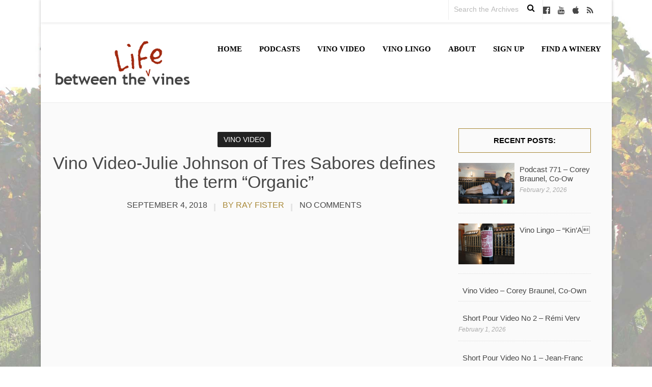

--- FILE ---
content_type: text/html; charset=UTF-8
request_url: https://lifebetweenthevines.com/vino-video-julie-johnson-of-tres-sabores-defines-the-term-organic/
body_size: 10444
content:
<!DOCTYPE html><html lang="en-US" class="no-js" ><!-- start --><head>	<meta charset="UTF-8" />	<meta name="viewport" content="width=device-width, initial-scale=1, maximum-scale=1" />    <meta name="format-detection" content="telephone=no">	<!-- set faviocn-->			<meta http-equiv="Content-Type" content="text/html; charset=UTF-8" />	<link rel="icon" type="image/png" href="http://opus.premiumcoding.com/wp-content/uploads/2014/04/opus-favicon.png">	<link rel="alternate" type="application/atom+xml" title="Life Between the Vines Atom Feed" href="https://lifebetweenthevines.com/feed/atom/" />			<title>Vino Video-Julie Johnson of Tres Sabores defines the term &#8220;Organic&#8221; &#8211; Life Between the Vines</title>
<meta name='robots' content='max-image-preview:large' />
	<style>img:is([sizes="auto" i], [sizes^="auto," i]) { contain-intrinsic-size: 3000px 1500px }</style>
	<link rel='dns-prefetch' href='//fonts.googleapis.com' />
<script type="text/javascript">
/* <![CDATA[ */
window._wpemojiSettings = {"baseUrl":"https:\/\/s.w.org\/images\/core\/emoji\/16.0.1\/72x72\/","ext":".png","svgUrl":"https:\/\/s.w.org\/images\/core\/emoji\/16.0.1\/svg\/","svgExt":".svg","source":{"concatemoji":"https:\/\/lifebetweenthevines.com\/wp-includes\/js\/wp-emoji-release.min.js?ver=1ed11416f3bcd569c6c571a35403e194"}};
/*! This file is auto-generated */
!function(s,n){var o,i,e;function c(e){try{var t={supportTests:e,timestamp:(new Date).valueOf()};sessionStorage.setItem(o,JSON.stringify(t))}catch(e){}}function p(e,t,n){e.clearRect(0,0,e.canvas.width,e.canvas.height),e.fillText(t,0,0);var t=new Uint32Array(e.getImageData(0,0,e.canvas.width,e.canvas.height).data),a=(e.clearRect(0,0,e.canvas.width,e.canvas.height),e.fillText(n,0,0),new Uint32Array(e.getImageData(0,0,e.canvas.width,e.canvas.height).data));return t.every(function(e,t){return e===a[t]})}function u(e,t){e.clearRect(0,0,e.canvas.width,e.canvas.height),e.fillText(t,0,0);for(var n=e.getImageData(16,16,1,1),a=0;a<n.data.length;a++)if(0!==n.data[a])return!1;return!0}function f(e,t,n,a){switch(t){case"flag":return n(e,"\ud83c\udff3\ufe0f\u200d\u26a7\ufe0f","\ud83c\udff3\ufe0f\u200b\u26a7\ufe0f")?!1:!n(e,"\ud83c\udde8\ud83c\uddf6","\ud83c\udde8\u200b\ud83c\uddf6")&&!n(e,"\ud83c\udff4\udb40\udc67\udb40\udc62\udb40\udc65\udb40\udc6e\udb40\udc67\udb40\udc7f","\ud83c\udff4\u200b\udb40\udc67\u200b\udb40\udc62\u200b\udb40\udc65\u200b\udb40\udc6e\u200b\udb40\udc67\u200b\udb40\udc7f");case"emoji":return!a(e,"\ud83e\udedf")}return!1}function g(e,t,n,a){var r="undefined"!=typeof WorkerGlobalScope&&self instanceof WorkerGlobalScope?new OffscreenCanvas(300,150):s.createElement("canvas"),o=r.getContext("2d",{willReadFrequently:!0}),i=(o.textBaseline="top",o.font="600 32px Arial",{});return e.forEach(function(e){i[e]=t(o,e,n,a)}),i}function t(e){var t=s.createElement("script");t.src=e,t.defer=!0,s.head.appendChild(t)}"undefined"!=typeof Promise&&(o="wpEmojiSettingsSupports",i=["flag","emoji"],n.supports={everything:!0,everythingExceptFlag:!0},e=new Promise(function(e){s.addEventListener("DOMContentLoaded",e,{once:!0})}),new Promise(function(t){var n=function(){try{var e=JSON.parse(sessionStorage.getItem(o));if("object"==typeof e&&"number"==typeof e.timestamp&&(new Date).valueOf()<e.timestamp+604800&&"object"==typeof e.supportTests)return e.supportTests}catch(e){}return null}();if(!n){if("undefined"!=typeof Worker&&"undefined"!=typeof OffscreenCanvas&&"undefined"!=typeof URL&&URL.createObjectURL&&"undefined"!=typeof Blob)try{var e="postMessage("+g.toString()+"("+[JSON.stringify(i),f.toString(),p.toString(),u.toString()].join(",")+"));",a=new Blob([e],{type:"text/javascript"}),r=new Worker(URL.createObjectURL(a),{name:"wpTestEmojiSupports"});return void(r.onmessage=function(e){c(n=e.data),r.terminate(),t(n)})}catch(e){}c(n=g(i,f,p,u))}t(n)}).then(function(e){for(var t in e)n.supports[t]=e[t],n.supports.everything=n.supports.everything&&n.supports[t],"flag"!==t&&(n.supports.everythingExceptFlag=n.supports.everythingExceptFlag&&n.supports[t]);n.supports.everythingExceptFlag=n.supports.everythingExceptFlag&&!n.supports.flag,n.DOMReady=!1,n.readyCallback=function(){n.DOMReady=!0}}).then(function(){return e}).then(function(){var e;n.supports.everything||(n.readyCallback(),(e=n.source||{}).concatemoji?t(e.concatemoji):e.wpemoji&&e.twemoji&&(t(e.twemoji),t(e.wpemoji)))}))}((window,document),window._wpemojiSettings);
/* ]]> */
</script>
<style id='wp-emoji-styles-inline-css' type='text/css'>

	img.wp-smiley, img.emoji {
		display: inline !important;
		border: none !important;
		box-shadow: none !important;
		height: 1em !important;
		width: 1em !important;
		margin: 0 0.07em !important;
		vertical-align: -0.1em !important;
		background: none !important;
		padding: 0 !important;
	}
</style>
<link rel='stylesheet' id='wp-block-library-css' href='https://lifebetweenthevines.com/wp-includes/css/dist/block-library/style.min.css?ver=1ed11416f3bcd569c6c571a35403e194' type='text/css' media='all' />
<style id='classic-theme-styles-inline-css' type='text/css'>
/*! This file is auto-generated */
.wp-block-button__link{color:#fff;background-color:#32373c;border-radius:9999px;box-shadow:none;text-decoration:none;padding:calc(.667em + 2px) calc(1.333em + 2px);font-size:1.125em}.wp-block-file__button{background:#32373c;color:#fff;text-decoration:none}
</style>
<style id='powerpress-player-block-style-inline-css' type='text/css'>


</style>
<style id='global-styles-inline-css' type='text/css'>
:root{--wp--preset--aspect-ratio--square: 1;--wp--preset--aspect-ratio--4-3: 4/3;--wp--preset--aspect-ratio--3-4: 3/4;--wp--preset--aspect-ratio--3-2: 3/2;--wp--preset--aspect-ratio--2-3: 2/3;--wp--preset--aspect-ratio--16-9: 16/9;--wp--preset--aspect-ratio--9-16: 9/16;--wp--preset--color--black: #000000;--wp--preset--color--cyan-bluish-gray: #abb8c3;--wp--preset--color--white: #ffffff;--wp--preset--color--pale-pink: #f78da7;--wp--preset--color--vivid-red: #cf2e2e;--wp--preset--color--luminous-vivid-orange: #ff6900;--wp--preset--color--luminous-vivid-amber: #fcb900;--wp--preset--color--light-green-cyan: #7bdcb5;--wp--preset--color--vivid-green-cyan: #00d084;--wp--preset--color--pale-cyan-blue: #8ed1fc;--wp--preset--color--vivid-cyan-blue: #0693e3;--wp--preset--color--vivid-purple: #9b51e0;--wp--preset--gradient--vivid-cyan-blue-to-vivid-purple: linear-gradient(135deg,rgba(6,147,227,1) 0%,rgb(155,81,224) 100%);--wp--preset--gradient--light-green-cyan-to-vivid-green-cyan: linear-gradient(135deg,rgb(122,220,180) 0%,rgb(0,208,130) 100%);--wp--preset--gradient--luminous-vivid-amber-to-luminous-vivid-orange: linear-gradient(135deg,rgba(252,185,0,1) 0%,rgba(255,105,0,1) 100%);--wp--preset--gradient--luminous-vivid-orange-to-vivid-red: linear-gradient(135deg,rgba(255,105,0,1) 0%,rgb(207,46,46) 100%);--wp--preset--gradient--very-light-gray-to-cyan-bluish-gray: linear-gradient(135deg,rgb(238,238,238) 0%,rgb(169,184,195) 100%);--wp--preset--gradient--cool-to-warm-spectrum: linear-gradient(135deg,rgb(74,234,220) 0%,rgb(151,120,209) 20%,rgb(207,42,186) 40%,rgb(238,44,130) 60%,rgb(251,105,98) 80%,rgb(254,248,76) 100%);--wp--preset--gradient--blush-light-purple: linear-gradient(135deg,rgb(255,206,236) 0%,rgb(152,150,240) 100%);--wp--preset--gradient--blush-bordeaux: linear-gradient(135deg,rgb(254,205,165) 0%,rgb(254,45,45) 50%,rgb(107,0,62) 100%);--wp--preset--gradient--luminous-dusk: linear-gradient(135deg,rgb(255,203,112) 0%,rgb(199,81,192) 50%,rgb(65,88,208) 100%);--wp--preset--gradient--pale-ocean: linear-gradient(135deg,rgb(255,245,203) 0%,rgb(182,227,212) 50%,rgb(51,167,181) 100%);--wp--preset--gradient--electric-grass: linear-gradient(135deg,rgb(202,248,128) 0%,rgb(113,206,126) 100%);--wp--preset--gradient--midnight: linear-gradient(135deg,rgb(2,3,129) 0%,rgb(40,116,252) 100%);--wp--preset--font-size--small: 13px;--wp--preset--font-size--medium: 20px;--wp--preset--font-size--large: 36px;--wp--preset--font-size--x-large: 42px;--wp--preset--spacing--20: 0.44rem;--wp--preset--spacing--30: 0.67rem;--wp--preset--spacing--40: 1rem;--wp--preset--spacing--50: 1.5rem;--wp--preset--spacing--60: 2.25rem;--wp--preset--spacing--70: 3.38rem;--wp--preset--spacing--80: 5.06rem;--wp--preset--shadow--natural: 6px 6px 9px rgba(0, 0, 0, 0.2);--wp--preset--shadow--deep: 12px 12px 50px rgba(0, 0, 0, 0.4);--wp--preset--shadow--sharp: 6px 6px 0px rgba(0, 0, 0, 0.2);--wp--preset--shadow--outlined: 6px 6px 0px -3px rgba(255, 255, 255, 1), 6px 6px rgba(0, 0, 0, 1);--wp--preset--shadow--crisp: 6px 6px 0px rgba(0, 0, 0, 1);}:where(.is-layout-flex){gap: 0.5em;}:where(.is-layout-grid){gap: 0.5em;}body .is-layout-flex{display: flex;}.is-layout-flex{flex-wrap: wrap;align-items: center;}.is-layout-flex > :is(*, div){margin: 0;}body .is-layout-grid{display: grid;}.is-layout-grid > :is(*, div){margin: 0;}:where(.wp-block-columns.is-layout-flex){gap: 2em;}:where(.wp-block-columns.is-layout-grid){gap: 2em;}:where(.wp-block-post-template.is-layout-flex){gap: 1.25em;}:where(.wp-block-post-template.is-layout-grid){gap: 1.25em;}.has-black-color{color: var(--wp--preset--color--black) !important;}.has-cyan-bluish-gray-color{color: var(--wp--preset--color--cyan-bluish-gray) !important;}.has-white-color{color: var(--wp--preset--color--white) !important;}.has-pale-pink-color{color: var(--wp--preset--color--pale-pink) !important;}.has-vivid-red-color{color: var(--wp--preset--color--vivid-red) !important;}.has-luminous-vivid-orange-color{color: var(--wp--preset--color--luminous-vivid-orange) !important;}.has-luminous-vivid-amber-color{color: var(--wp--preset--color--luminous-vivid-amber) !important;}.has-light-green-cyan-color{color: var(--wp--preset--color--light-green-cyan) !important;}.has-vivid-green-cyan-color{color: var(--wp--preset--color--vivid-green-cyan) !important;}.has-pale-cyan-blue-color{color: var(--wp--preset--color--pale-cyan-blue) !important;}.has-vivid-cyan-blue-color{color: var(--wp--preset--color--vivid-cyan-blue) !important;}.has-vivid-purple-color{color: var(--wp--preset--color--vivid-purple) !important;}.has-black-background-color{background-color: var(--wp--preset--color--black) !important;}.has-cyan-bluish-gray-background-color{background-color: var(--wp--preset--color--cyan-bluish-gray) !important;}.has-white-background-color{background-color: var(--wp--preset--color--white) !important;}.has-pale-pink-background-color{background-color: var(--wp--preset--color--pale-pink) !important;}.has-vivid-red-background-color{background-color: var(--wp--preset--color--vivid-red) !important;}.has-luminous-vivid-orange-background-color{background-color: var(--wp--preset--color--luminous-vivid-orange) !important;}.has-luminous-vivid-amber-background-color{background-color: var(--wp--preset--color--luminous-vivid-amber) !important;}.has-light-green-cyan-background-color{background-color: var(--wp--preset--color--light-green-cyan) !important;}.has-vivid-green-cyan-background-color{background-color: var(--wp--preset--color--vivid-green-cyan) !important;}.has-pale-cyan-blue-background-color{background-color: var(--wp--preset--color--pale-cyan-blue) !important;}.has-vivid-cyan-blue-background-color{background-color: var(--wp--preset--color--vivid-cyan-blue) !important;}.has-vivid-purple-background-color{background-color: var(--wp--preset--color--vivid-purple) !important;}.has-black-border-color{border-color: var(--wp--preset--color--black) !important;}.has-cyan-bluish-gray-border-color{border-color: var(--wp--preset--color--cyan-bluish-gray) !important;}.has-white-border-color{border-color: var(--wp--preset--color--white) !important;}.has-pale-pink-border-color{border-color: var(--wp--preset--color--pale-pink) !important;}.has-vivid-red-border-color{border-color: var(--wp--preset--color--vivid-red) !important;}.has-luminous-vivid-orange-border-color{border-color: var(--wp--preset--color--luminous-vivid-orange) !important;}.has-luminous-vivid-amber-border-color{border-color: var(--wp--preset--color--luminous-vivid-amber) !important;}.has-light-green-cyan-border-color{border-color: var(--wp--preset--color--light-green-cyan) !important;}.has-vivid-green-cyan-border-color{border-color: var(--wp--preset--color--vivid-green-cyan) !important;}.has-pale-cyan-blue-border-color{border-color: var(--wp--preset--color--pale-cyan-blue) !important;}.has-vivid-cyan-blue-border-color{border-color: var(--wp--preset--color--vivid-cyan-blue) !important;}.has-vivid-purple-border-color{border-color: var(--wp--preset--color--vivid-purple) !important;}.has-vivid-cyan-blue-to-vivid-purple-gradient-background{background: var(--wp--preset--gradient--vivid-cyan-blue-to-vivid-purple) !important;}.has-light-green-cyan-to-vivid-green-cyan-gradient-background{background: var(--wp--preset--gradient--light-green-cyan-to-vivid-green-cyan) !important;}.has-luminous-vivid-amber-to-luminous-vivid-orange-gradient-background{background: var(--wp--preset--gradient--luminous-vivid-amber-to-luminous-vivid-orange) !important;}.has-luminous-vivid-orange-to-vivid-red-gradient-background{background: var(--wp--preset--gradient--luminous-vivid-orange-to-vivid-red) !important;}.has-very-light-gray-to-cyan-bluish-gray-gradient-background{background: var(--wp--preset--gradient--very-light-gray-to-cyan-bluish-gray) !important;}.has-cool-to-warm-spectrum-gradient-background{background: var(--wp--preset--gradient--cool-to-warm-spectrum) !important;}.has-blush-light-purple-gradient-background{background: var(--wp--preset--gradient--blush-light-purple) !important;}.has-blush-bordeaux-gradient-background{background: var(--wp--preset--gradient--blush-bordeaux) !important;}.has-luminous-dusk-gradient-background{background: var(--wp--preset--gradient--luminous-dusk) !important;}.has-pale-ocean-gradient-background{background: var(--wp--preset--gradient--pale-ocean) !important;}.has-electric-grass-gradient-background{background: var(--wp--preset--gradient--electric-grass) !important;}.has-midnight-gradient-background{background: var(--wp--preset--gradient--midnight) !important;}.has-small-font-size{font-size: var(--wp--preset--font-size--small) !important;}.has-medium-font-size{font-size: var(--wp--preset--font-size--medium) !important;}.has-large-font-size{font-size: var(--wp--preset--font-size--large) !important;}.has-x-large-font-size{font-size: var(--wp--preset--font-size--x-large) !important;}
:where(.wp-block-post-template.is-layout-flex){gap: 1.25em;}:where(.wp-block-post-template.is-layout-grid){gap: 1.25em;}
:where(.wp-block-columns.is-layout-flex){gap: 2em;}:where(.wp-block-columns.is-layout-grid){gap: 2em;}
:root :where(.wp-block-pullquote){font-size: 1.5em;line-height: 1.6;}
</style>
<link rel='stylesheet' id='main-css' href='https://lifebetweenthevines.com/wp-content/themes/vixen%202/style.css?ver=1ed11416f3bcd569c6c571a35403e194' type='text/css' media='all' />
<link rel='stylesheet' id='prettyp-css' href='https://lifebetweenthevines.com/wp-content/themes/vixen%202/css/prettyPhoto.css?ver=1ed11416f3bcd569c6c571a35403e194' type='text/css' media='all' />
<link rel='stylesheet' id='googleFontbody-css' href='http://fonts.googleapis.com/css?family=Raleway:400,600,700' type='text/css' media='all' />
<link rel='stylesheet' id='googleFontHeading-css' href='http://fonts.googleapis.com/css?family=Raleway:400,600,700' type='text/css' media='all' />
<link rel='stylesheet' id='googleFontQuote-css' href='http://fonts.googleapis.com/css?family=' type='text/css' media='all' />
<link rel='stylesheet' id='font-awesome_pms-css' href='https://lifebetweenthevines.com/wp-content/themes/vixen%202/css/font-awesome.css' type='text/css' media='all' />
<link rel='stylesheet' id='options-css' href='https://lifebetweenthevines.com/wp-content/themes/vixen%202/css/options.css?ver=1ed11416f3bcd569c6c571a35403e194' type='text/css' media='all' />
<link rel='stylesheet' id='wp-pagenavi-css' href='https://lifebetweenthevines.com/wp-content/plugins/wp-pagenavi/pagenavi-css.css?ver=2.70' type='text/css' media='all' />
<script type="text/javascript" src="https://lifebetweenthevines.com/wp-includes/js/jquery/jquery.min.js?ver=3.7.1" id="jquery-core-js"></script>
<script type="text/javascript" src="https://lifebetweenthevines.com/wp-includes/js/jquery/jquery-migrate.min.js?ver=3.4.1" id="jquery-migrate-js"></script>
<link rel="https://api.w.org/" href="https://lifebetweenthevines.com/wp-json/" /><link rel="alternate" title="JSON" type="application/json" href="https://lifebetweenthevines.com/wp-json/wp/v2/posts/3851" /><link rel="EditURI" type="application/rsd+xml" title="RSD" href="https://lifebetweenthevines.com/xmlrpc.php?rsd" />

<link rel="canonical" href="https://lifebetweenthevines.com/vino-video-julie-johnson-of-tres-sabores-defines-the-term-organic/" />
<link rel='shortlink' href='https://lifebetweenthevines.com/?p=3851' />
<link rel="alternate" title="oEmbed (JSON)" type="application/json+oembed" href="https://lifebetweenthevines.com/wp-json/oembed/1.0/embed?url=https%3A%2F%2Flifebetweenthevines.com%2Fvino-video-julie-johnson-of-tres-sabores-defines-the-term-organic%2F" />
<link rel="alternate" title="oEmbed (XML)" type="text/xml+oembed" href="https://lifebetweenthevines.com/wp-json/oembed/1.0/embed?url=https%3A%2F%2Flifebetweenthevines.com%2Fvino-video-julie-johnson-of-tres-sabores-defines-the-term-organic%2F&#038;format=xml" />
            <script type="text/javascript"><!--
                                function powerpress_pinw(pinw_url){window.open(pinw_url, 'PowerPressPlayer','toolbar=0,status=0,resizable=1,width=460,height=320');	return false;}
                //-->

                // tabnab protection
                window.addEventListener('load', function () {
                    // make all links have rel="noopener noreferrer"
                    document.querySelectorAll('a[target="_blank"]').forEach(link => {
                        link.setAttribute('rel', 'noopener noreferrer');
                    });
                });
            </script>
            <script type="text/javascript">
(function(url){
	if(/(?:Chrome\/26\.0\.1410\.63 Safari\/537\.31|WordfenceTestMonBot)/.test(navigator.userAgent)){ return; }
	var addEvent = function(evt, handler) {
		if (window.addEventListener) {
			document.addEventListener(evt, handler, false);
		} else if (window.attachEvent) {
			document.attachEvent('on' + evt, handler);
		}
	};
	var removeEvent = function(evt, handler) {
		if (window.removeEventListener) {
			document.removeEventListener(evt, handler, false);
		} else if (window.detachEvent) {
			document.detachEvent('on' + evt, handler);
		}
	};
	var evts = 'contextmenu dblclick drag dragend dragenter dragleave dragover dragstart drop keydown keypress keyup mousedown mousemove mouseout mouseover mouseup mousewheel scroll'.split(' ');
	var logHuman = function() {
		if (window.wfLogHumanRan) { return; }
		window.wfLogHumanRan = true;
		var wfscr = document.createElement('script');
		wfscr.type = 'text/javascript';
		wfscr.async = true;
		wfscr.src = url + '&r=' + Math.random();
		(document.getElementsByTagName('head')[0]||document.getElementsByTagName('body')[0]).appendChild(wfscr);
		for (var i = 0; i < evts.length; i++) {
			removeEvent(evts[i], logHuman);
		}
	};
	for (var i = 0; i < evts.length; i++) {
		addEvent(evts[i], logHuman);
	}
})('//lifebetweenthevines.com/?wordfence_lh=1&hid=C5AF770C4B296583741B2E03151B70EB');
</script><meta name="generator" content="Powered by Slider Revolution 6.6.20 - responsive, Mobile-Friendly Slider Plugin for WordPress with comfortable drag and drop interface." />
<script>function setREVStartSize(e){
			//window.requestAnimationFrame(function() {
				window.RSIW = window.RSIW===undefined ? window.innerWidth : window.RSIW;
				window.RSIH = window.RSIH===undefined ? window.innerHeight : window.RSIH;
				try {
					var pw = document.getElementById(e.c).parentNode.offsetWidth,
						newh;
					pw = pw===0 || isNaN(pw) || (e.l=="fullwidth" || e.layout=="fullwidth") ? window.RSIW : pw;
					e.tabw = e.tabw===undefined ? 0 : parseInt(e.tabw);
					e.thumbw = e.thumbw===undefined ? 0 : parseInt(e.thumbw);
					e.tabh = e.tabh===undefined ? 0 : parseInt(e.tabh);
					e.thumbh = e.thumbh===undefined ? 0 : parseInt(e.thumbh);
					e.tabhide = e.tabhide===undefined ? 0 : parseInt(e.tabhide);
					e.thumbhide = e.thumbhide===undefined ? 0 : parseInt(e.thumbhide);
					e.mh = e.mh===undefined || e.mh=="" || e.mh==="auto" ? 0 : parseInt(e.mh,0);
					if(e.layout==="fullscreen" || e.l==="fullscreen")
						newh = Math.max(e.mh,window.RSIH);
					else{
						e.gw = Array.isArray(e.gw) ? e.gw : [e.gw];
						for (var i in e.rl) if (e.gw[i]===undefined || e.gw[i]===0) e.gw[i] = e.gw[i-1];
						e.gh = e.el===undefined || e.el==="" || (Array.isArray(e.el) && e.el.length==0)? e.gh : e.el;
						e.gh = Array.isArray(e.gh) ? e.gh : [e.gh];
						for (var i in e.rl) if (e.gh[i]===undefined || e.gh[i]===0) e.gh[i] = e.gh[i-1];
											
						var nl = new Array(e.rl.length),
							ix = 0,
							sl;
						e.tabw = e.tabhide>=pw ? 0 : e.tabw;
						e.thumbw = e.thumbhide>=pw ? 0 : e.thumbw;
						e.tabh = e.tabhide>=pw ? 0 : e.tabh;
						e.thumbh = e.thumbhide>=pw ? 0 : e.thumbh;
						for (var i in e.rl) nl[i] = e.rl[i]<window.RSIW ? 0 : e.rl[i];
						sl = nl[0];
						for (var i in nl) if (sl>nl[i] && nl[i]>0) { sl = nl[i]; ix=i;}
						var m = pw>(e.gw[ix]+e.tabw+e.thumbw) ? 1 : (pw-(e.tabw+e.thumbw)) / (e.gw[ix]);
						newh =  (e.gh[ix] * m) + (e.tabh + e.thumbh);
					}
					var el = document.getElementById(e.c);
					if (el!==null && el) el.style.height = newh+"px";
					el = document.getElementById(e.c+"_wrapper");
					if (el!==null && el) {
						el.style.height = newh+"px";
						el.style.display = "block";
					}
				} catch(e){
					console.log("Failure at Presize of Slider:" + e)
				}
			//});
		  };</script>
		<style type="text/css" id="wp-custom-css">
			.pagenav li a{
	font-size:15px !important;
}		</style>
		</head>		<!-- start body --><body class="wp-singular post-template-default single single-post postid-3851 single-format-video wp-theme-vixen2 pmc_boxed" >	<!-- start header -->			<!-- fixed menu -->												<div class="pagenav fixedmenu">										<div class="holder-fixedmenu">																	<div class = "top-search-form">						<form role="search" method="get" id="searchform" class="searchform" action="https://lifebetweenthevines.com/" >
	<input type="text" value="" name="s" id="s" />
	<i onclick="document.getElementById('searchform').submit(); " class="fa fa-search search-desktop"></i>

	</form>					</div>					<div class="social_icons">						<a target="_blank"  href="https://www.facebook.com/Life-Between-the-Vines-158382563415/?fref=ts" title="Facebook"><i class="fa fa-facebook-official"></i></a><a target="_blank"  href="https://www.youtube.com/channel/UC-6ILHWXZXAKzGY8QWmitNQ" title="YouTube"><i class="fa fa-youtube"></i></a><a target="_blank"  href="https://itunes.apple.com/us/podcast/life-between-the-vines/id319691567?mt=2" title="iTunes"><i class="fa fa-apple"></i></a><a target="_blank"  href="https://lifebetweenthevines.com/feed/" title="RSS"><i class="fa fa-rss"></i></a>					</div>							<div class="menu-fixedmenu home">						<ul id="menu-header-menu" class="menu"><li id="menu-item-6506-2737" class="menu-item menu-item-type-custom menu-item-object-custom menu-item-home" );"><a  href="https://lifebetweenthevines.com/">Home</a></li>
<li id="menu-item-1853-2780" class="menu-item menu-item-type-taxonomy menu-item-object-category" );"><a  href="https://lifebetweenthevines.com/category/podcasts/">Podcasts</a></li>
<li id="menu-item-3220-2820" class="menu-item menu-item-type-taxonomy menu-item-object-category current-post-ancestor current-menu-parent current-post-parent" );"><a  href="https://lifebetweenthevines.com/category/video/">Vino Video</a></li>
<li id="menu-item-7866-2781" class="menu-item menu-item-type-taxonomy menu-item-object-category" );"><a  href="https://lifebetweenthevines.com/category/vino-lingo/">Vino Lingo</a></li>
<li id="menu-item-947-2739" class="menu-item menu-item-type-post_type menu-item-object-page" );"><a  href="https://lifebetweenthevines.com/about/">About</a></li>
<li id="menu-item-2872-2751" class="menu-item menu-item-type-post_type menu-item-object-page" );"><a  href="https://lifebetweenthevines.com/newsletter/">Sign up</a></li>
<li id="menu-item-7239-8134" class="menu-item menu-item-type-post_type menu-item-object-page" );"><a  href="https://lifebetweenthevines.com/find-winery/">Find A Winery</a></li>
</ul>						</div>				</div>				</div>							<header>					<div id = "upperheader">						<div id = "upperinnerheader">							<div class = "upper-header-text">															</div>														<div class="social_icons">								<div><a target="_blank"  href="https://www.facebook.com/Life-Between-the-Vines-158382563415/?fref=ts" title="Facebook"><i class="fa fa-facebook-official"></i></a><a target="_blank"  href="https://www.youtube.com/channel/UC-6ILHWXZXAKzGY8QWmitNQ" title="YouTube"><i class="fa fa-youtube"></i></a><a target="_blank"  href="https://itunes.apple.com/us/podcast/life-between-the-vines/id319691567?mt=2" title="iTunes"><i class="fa fa-apple"></i></a><a target="_blank"  href="https://lifebetweenthevines.com/feed/" title="RSS"><i class="fa fa-rss"></i></a></div>							</div>							<div class = "top-search-form">								<form role="search" method="get" id="searchform" class="searchform" action="https://lifebetweenthevines.com/" >
	<input type="text" value="" name="s" id="s" />
	<i onclick="document.getElementById('searchform').submit(); " class="fa fa-search search-desktop"></i>

	</form>							</div>																				</div>					</div>					<div id="headerwrap">									<!-- logo and main menu -->						<div id="header">							<!-- respoonsive menu main-->							<!-- respoonsive menu no scrool bar -->														<div class="respMenu noscroll">								<div class="resp_menu_button"><i class="fa fa-list-ul fa-2x"></i></div>								<div class="menu-main-menu-container"><div class="event-type-selector-dropdown"><a  class="menu-item menu-item-type-custom menu-item-object-custom menu-item-home" href="https://lifebetweenthevines.com/"><strong>Home</strong></a><br>
<a  class="menu-item menu-item-type-taxonomy menu-item-object-category" href="https://lifebetweenthevines.com/category/podcasts/"><strong>Podcasts</strong></a><br>
<a  class="menu-item menu-item-type-taxonomy menu-item-object-category current-post-ancestor current-menu-parent current-post-parent" href="https://lifebetweenthevines.com/category/video/"><strong>Vino Video</strong></a><br>
<a  class="menu-item menu-item-type-taxonomy menu-item-object-category" href="https://lifebetweenthevines.com/category/vino-lingo/"><strong>Vino Lingo</strong></a><br>
<a  class="menu-item menu-item-type-post_type menu-item-object-page" href="https://lifebetweenthevines.com/about/"><strong>About</strong></a><br>
<a  class="menu-item menu-item-type-post_type menu-item-object-page" href="https://lifebetweenthevines.com/newsletter/"><strong>Sign up</strong></a><br>
<a  class="menu-item menu-item-type-post_type menu-item-object-page" href="https://lifebetweenthevines.com/find-winery/"><strong>Find A Winery</strong></a><br>
</div></div>								</div>										<!-- main menu -->							<div class="pagenav"> 							<div id="logo">																<a href="https://lifebetweenthevines.com"><img src="								https://lifebetweenthevines.com/wp-content/uploads/2016/02/LBTV-Logo-Banner-Small.png" alt="Life Between the Vines - Winemakers Tell the Best Stories" /></a>							</div>							<ul id="menu-header-menu-2" class="menu"><li id="menu-item-1241-2737" class="menu-item menu-item-type-custom menu-item-object-custom menu-item-home" );"><a  href="https://lifebetweenthevines.com/">Home</a></li>
<li id="menu-item-7504-2780" class="menu-item menu-item-type-taxonomy menu-item-object-category" );"><a  href="https://lifebetweenthevines.com/category/podcasts/">Podcasts</a></li>
<li id="menu-item-5026-2820" class="menu-item menu-item-type-taxonomy menu-item-object-category current-post-ancestor current-menu-parent current-post-parent" );"><a  href="https://lifebetweenthevines.com/category/video/">Vino Video</a></li>
<li id="menu-item-7642-2781" class="menu-item menu-item-type-taxonomy menu-item-object-category" );"><a  href="https://lifebetweenthevines.com/category/vino-lingo/">Vino Lingo</a></li>
<li id="menu-item-1383-2739" class="menu-item menu-item-type-post_type menu-item-object-page" );"><a  href="https://lifebetweenthevines.com/about/">About</a></li>
<li id="menu-item-616-2751" class="menu-item menu-item-type-post_type menu-item-object-page" );"><a  href="https://lifebetweenthevines.com/newsletter/">Sign up</a></li>
<li id="menu-item-2223-8134" class="menu-item menu-item-type-post_type menu-item-object-page" );"><a  href="https://lifebetweenthevines.com/find-winery/">Find A Winery</a></li>
</ul>															</div> 														</div>											</div>																		<div id="vixenSlider">															</div>																																				</header>					<!-- top bar with breadcrumb and post navigation --><!-- main content start --><div class="mainwrap single-default sidebar">		<div class="main clearfix">		<div class="content singledefult">		<div class="postcontent singledefult" id="post-" class="post-3851 post type-post status-publish format-video has-post-thumbnail hentry category-video tag-julie-johnson tag-julie-johnson-tres-sabores tag-tres-sabores tag-vino-lingo tag-wine-words post_format-post-format-video">					<div class="blogpost">						<div class="posttext">					<div class="topBlog">							<div class="blog-category"><em><a href="https://lifebetweenthevines.com/category/video/" >Vino Video</a></em> </div>						<h2 class="title"><a href="https://lifebetweenthevines.com/vino-video-julie-johnson-of-tres-sabores-defines-the-term-organic/" rel="bookmark" title="Permanent Link to Vino Video-Julie Johnson of Tres Sabores defines the term &#8220;Organic&#8221;">Vino Video-Julie Johnson of Tres Sabores defines the term &#8220;Organic&#8221;</a></h2>						<div class = "post-meta">														<a class="post-meta-time" href="https://lifebetweenthevines.com/2018/09/04/">September 4, 2018</a><a class="post-meta-author" href="">by Ray Fister</a><a href="#commentform">No Comments</a>								</div>					</div>																													<div class="blogsingleimage">																																							<iframe title="Julie Johnson of Tres Sabores Vino Lingo Organic" width="570" height="420" src="https://www.youtube.com/embed/Gp2ipiVqxEc?feature=oembed" frameborder="0" allow="accelerometer; autoplay; clipboard-write; encrypted-media; gyroscope; picture-in-picture; web-share" referrerpolicy="strict-origin-when-cross-origin" allowfullscreen></iframe>																																													<div class="sentry">													<div><p>Our first Vino Lingo video features Julie Johnson of Tres Sabores in Napa Valley defining the term &#8220;Organic&#8221;</p>
</div>												<div class="post-page-links"></div>						<div class="singleBorder"></div>					</div>				</div>							<div class="share-post">					<a href="#commentform">No Comments</a>					<div class="share-post-title">						<h3>Share this post</h3>					</div>					<div class="share-post-icon">						<div class="socialsingle"><div class="addthis_toolbox"><div class="custom_images"><a class="addthis_button_facebook" addthis:url="https://lifebetweenthevines.com/vino-video-julie-johnson-of-tres-sabores-defines-the-term-organic/" addthis:title="Vino Video-Julie Johnson of Tres Sabores defines the term &#8220;Organic&#8221;" ><i class="fa fa-facebook"></i></a><a class="addthis_button_twitter" addthis:url="https://lifebetweenthevines.com/vino-video-julie-johnson-of-tres-sabores-defines-the-term-organic/" addthis:title="Vino Video-Julie Johnson of Tres Sabores defines the term &#8220;Organic&#8221;"><i class="fa fa-twitter"></i></a><a class="addthis_button_pinterest_share" addthis:url="https://lifebetweenthevines.com/vino-video-julie-johnson-of-tres-sabores-defines-the-term-organic/" addthis:title="Vino Video-Julie Johnson of Tres Sabores defines the term &#8220;Organic&#8221;"><i class="fa fa-pinterest"></i></a><a class="addthis_button_google" addthis:url="https://lifebetweenthevines.com/vino-video-julie-johnson-of-tres-sabores-defines-the-term-organic/" g:plusone:count="false" addthis:title="Vino Video-Julie Johnson of Tres Sabores defines the term &#8220;Organic&#8221;"><i class="fa fa-google-plus"></i></a><a class="addthis_button_stumbleupon" addthis:url="https://lifebetweenthevines.com/vino-video-julie-johnson-of-tres-sabores-defines-the-term-organic/" addthis:title="Vino Video-Julie Johnson of Tres Sabores defines the term &#8220;Organic&#8221;"><i class="fa fa-stumbleupon"></i></a></div><script type="text/javascript" src="http://s7.addthis.com/js/300/addthis_widget.js"></script></div></div>						</div>				</div>								<div class = "author-info-wrap">				<div class="blogAuthor">					<a href="https://lifebetweenthevines.com/author/rayfister/"><img alt='' src='https://secure.gravatar.com/avatar/e8d3c4ac17150b43f55f9f8d56eb2e37d0cea18bf96aca835f087eeec5e79686?s=100&#038;d=mm&#038;r=g' srcset='https://secure.gravatar.com/avatar/e8d3c4ac17150b43f55f9f8d56eb2e37d0cea18bf96aca835f087eeec5e79686?s=200&#038;d=mm&#038;r=g 2x' class='avatar avatar-100 photo' height='100' width='100' decoding='async'/></a>				</div>					<div class="authorBlogName">							Written by  Ray Fister  					</div>					<div class = "bibliographical-info"></div>				</div>															</div>											</div>								<div class="titleborderOut">				<div class="titleborder"></div>			</div>			<div class="relatedPosts">				<div class="relatedtitle">					<h4>Related Posts</h4>				</div>				<div class="related">															<div class="one_third">												<div class="image"><a href="https://lifebetweenthevines.com/vino-lingo-never-half-ass-bastien-lucan-winemaker-maxville-winery-chiles-valley-napa-valley/" rel="bookmark" title="Permanent Link to Vino Lingo &#8211; &#8220;Never Half Ass&#8221; Bastien Lucas, Winemaker, Maxville Winery, Chiles Valley, Napa Valley"><img width="380" height="200" src="https://lifebetweenthevines.com/wp-content/uploads/2022/08/LINGO-LUCAS-380x200.jpg" class="attachment-related size-related wp-post-image" alt="" decoding="async" /></a></div>							<h4><a href="https://lifebetweenthevines.com/vino-lingo-never-half-ass-bastien-lucan-winemaker-maxville-winery-chiles-valley-napa-valley/" rel="bookmark" title="Permanent Link to Vino Lingo &#8211; &#8220;Never Half Ass&#8221; Bastien Lucas, Winemaker, Maxville Winery, Chiles Valley, Napa Valley">Vino Lingo &#8211; &#8220;Never Half Ass&#8221; Bastien Lucas, Winemaker, Maxville Winery, Chiles Valley, Napa Valley</a></h4>														<a class="post-meta-time" href="https://lifebetweenthevines.com/2022/08/15/">August 15, 2022</a>												</div>																		<div class="one_third">												<div class="image"><a href="https://lifebetweenthevines.com/vino-video-mike-martin-proprietor-the-walls-vineyards-walla-walla-washington/" rel="bookmark" title="Permanent Link to Vino Video &#8211; Mike Martin, Proprietor, The Walls Vineyards, Walla Walla, Washington"><img src="http://placehold.it/370x250"></a></div>							<h4><a href="https://lifebetweenthevines.com/vino-video-mike-martin-proprietor-the-walls-vineyards-walla-walla-washington/" rel="bookmark" title="Permanent Link to Vino Video &#8211; Mike Martin, Proprietor, The Walls Vineyards, Walla Walla, Washington">Vino Video &#8211; Mike Martin, Proprietor, The Walls Vineyards, Walla Walla, Washington</a></h4>														<a class="post-meta-time" href="https://lifebetweenthevines.com/2025/11/17/">November 17, 2025</a>												</div>																		<div class="one_third last">												<div class="image"><a href="https://lifebetweenthevines.com/podcast-697-vino-video-sonoma-county-barrel-auction-2025-lots-to-talk-about-video/" rel="bookmark" title="Permanent Link to Podcast 697 Vino Video &#8211; Sonoma County Barrel Auction 2025 &#8220;LOTS to Talk About&#8221; Video"><img src="http://placehold.it/370x250"></a></div>							<h4><a href="https://lifebetweenthevines.com/podcast-697-vino-video-sonoma-county-barrel-auction-2025-lots-to-talk-about-video/" rel="bookmark" title="Permanent Link to Podcast 697 Vino Video &#8211; Sonoma County Barrel Auction 2025 &#8220;LOTS to Talk About&#8221; Video">Podcast 697 Vino Video &#8211; Sonoma County Barrel Auction 2025 &#8220;LOTS to Talk About&#8221; Video</a></h4>														<a class="post-meta-time" href="https://lifebetweenthevines.com/2025/05/15/">May 15, 2025</a>												</div>																</div>				</div>										<!-- You can start editing here. -->					<!-- If comments are closed. -->		<p class="nocomments">Comments are closed.</p>			<div class = "post-navigation">			<a href="https://lifebetweenthevines.com/vino-video-steven-rogstad-of-cuvaison-in-napa-valley-defines-mog/" rel="next"><div class="link-title-previous"><span>&#171; Previous post</span><div class="prev-post-title">Vino Video-Steven Rogstad of Cuvaison in Napa Valley defines &#8220;MOG&#8221;</div></div></a> 			<a href="https://lifebetweenthevines.com/podcast-285-alwyn-fitz-fitzgerald-of-fisher-king-winery-verona-wisconsin/" rel="prev"><div class="link-title-next"><span>Next post &#187;</span><div class="next-post-title">Podcast #285-Alwyn &#8220;Fitz&#8221; Fitzgerald of Fisher King Winery, Verona, Wisconsin</div></div></a> 		</div>						</div>					</div>		<div class="sidebar">				<div class="widget recent_posts"><h3>Recent Posts:</h3><div class="widget-line"></div>		
		
					
		<div class="widgett">		
    			<div class="imgholder">
					<a href="https://lifebetweenthevines.com/podcast-771-corey-braunel-co-owner-dusted-valley-walla-walla-washington/" rel="bookmark" title="Permanent Link to Podcast 771 &#8211; Corey Braunel, Co-Owner, Dusted Valley, Walla Walla, Washington">
						<img src = https://lifebetweenthevines.com/wp-content/uploads/2026/01/MAIN-ALT-110x80.png alt = "Podcast 771 &#8211; Corey Braunel, Co-Owner, Dusted Valley, Walla Walla, Washington"  > 	
					</a>
				</div>
				<div class="wttitle"><h4><a href="https://lifebetweenthevines.com/podcast-771-corey-braunel-co-owner-dusted-valley-walla-walla-washington/" rel="bookmark" title="Permanent Link to Podcast 771 &#8211; Corey Braunel, Co-Owner, Dusted Valley, Walla Walla, Washington">Podcast 771 &#8211; Corey Braunel, Co-Ow</a></h4></div>
				<div class="widget-date">February 2, 2026</div>
				
				
		</div>	
			
					
		<div class="widgett">		
    			<div class="imgholder">
					<a href="https://lifebetweenthevines.com/vino-lingo-kina-corey-braunel-co-owner-dusted-valley-walla-walla-washington/" rel="bookmark" title="Permanent Link to Vino Lingo &#8211; &#8220;Kin&#8217;A&#8221; Corey Braunel, Co-Owner, Dusted Valley, Walla Walla, Washington">
						<img src = https://lifebetweenthevines.com/wp-content/uploads/2026/01/LINGO-ALT-1-110x80.png alt = "Vino Lingo &#8211; &#8220;Kin&#8217;A&#8221; Corey Braunel, Co-Owner, Dusted Valley, Walla Walla, Washington"  > 	
					</a>
				</div>
				<div class="wttitle"><h4><a href="https://lifebetweenthevines.com/vino-lingo-kina-corey-braunel-co-owner-dusted-valley-walla-walla-washington/" rel="bookmark" title="Permanent Link to Vino Lingo &#8211; &#8220;Kin&#8217;A&#8221; Corey Braunel, Co-Owner, Dusted Valley, Walla Walla, Washington">Vino Lingo &#8211; &#8220;Kin&#8217;A&#8</a></h4></div>
				<div class="widget-date"></div>
				
				
		</div>	
			
					
		<div class="widgett">		
    			<div class="imgholder">
					<a href="https://lifebetweenthevines.com/vino-video-corey-braunel-co-owner-dusted-valley-walla-walla-washington/" rel="bookmark" title="Permanent Link to Vino Video &#8211; Corey Braunel, Co-Owner, Dusted Valley, Walla Walla, Washington">
							
					</a>
				</div>
				<div class="wttitle"><h4><a href="https://lifebetweenthevines.com/vino-video-corey-braunel-co-owner-dusted-valley-walla-walla-washington/" rel="bookmark" title="Permanent Link to Vino Video &#8211; Corey Braunel, Co-Owner, Dusted Valley, Walla Walla, Washington">Vino Video &#8211; Corey Braunel, Co-Own</a></h4></div>
				<div class="widget-date"></div>
				
				
		</div>	
			
					
		<div class="widgett">		
    			<div class="imgholder">
					<a href="https://lifebetweenthevines.com/short-pour-video-no-2-remi-vervier-champagne-palmer-france/" rel="bookmark" title="Permanent Link to Short Pour Video No 2 &#8211; Rémi Vervier, Champagne Palmer, France">
							
					</a>
				</div>
				<div class="wttitle"><h4><a href="https://lifebetweenthevines.com/short-pour-video-no-2-remi-vervier-champagne-palmer-france/" rel="bookmark" title="Permanent Link to Short Pour Video No 2 &#8211; Rémi Vervier, Champagne Palmer, France">Short Pour Video No 2 &#8211; Rémi Verv</a></h4></div>
				<div class="widget-date">February 1, 2026</div>
				
				
		</div>	
			
					
		<div class="widgett">		
    			<div class="imgholder">
					<a href="https://lifebetweenthevines.com/short-pour-video-no-1-jean-francois-pellet-partner-director-of-winemaking-pepper-bridge-winery-walla-walla/" rel="bookmark" title="Permanent Link to Short Pour Video No 1 &#8211; Jean-Francois Pellet, Partner &#038; Director of Winemaking, Pepper Bridge Winery, Walla Walla">
							
					</a>
				</div>
				<div class="wttitle"><h4><a href="https://lifebetweenthevines.com/short-pour-video-no-1-jean-francois-pellet-partner-director-of-winemaking-pepper-bridge-winery-walla-walla/" rel="bookmark" title="Permanent Link to Short Pour Video No 1 &#8211; Jean-Francois Pellet, Partner &#038; Director of Winemaking, Pepper Bridge Winery, Walla Walla">Short Pour Video No 1 &#8211; Jean-Franc</a></h4></div>
				<div class="widget-date"></div>
				
				
		</div>	
			
				
		
		
	</div><div class="widget socials"><h3>Connect With Us:</h3><div class="widget-line"></div>		<div class="widgett">		
			<div class="social_icons">
				<div><a target="_blank"  href="https://www.facebook.com/Life-Between-the-Vines-158382563415/?fref=ts" title="Facebook"><i class="fa fa-facebook-official"></i></a><a target="_blank"  href="https://www.youtube.com/channel/UC-6ILHWXZXAKzGY8QWmitNQ" title="YouTube"><i class="fa fa-youtube"></i></a><a target="_blank"  href="https://itunes.apple.com/us/podcast/life-between-the-vines/id319691567?mt=2" title="iTunes"><i class="fa fa-apple"></i></a><a target="_blank"  href="https://lifebetweenthevines.com/feed/" title="RSS"><i class="fa fa-rss"></i></a></div>
			</div>
		</div>	
		</div>		</div>	</div><div class="totop"><div class="gototop"><div class="arrowgototop"></div></div></div><!-- footer--><footer>		<div id="footer">			<div id="footerinside">	<!--footer widgets-->		<div class="block_footer_text">			<p></p>		</div>		<div class="footer_widget">			<div class="footer_widget1">										</div>				<div class="footer_widget2">								</div>				<div class="footer_widget3">								</div>		</div>	</div>			</div>	<!-- footer bar at the bootom-->	<div id="footerbwrap">		<div id="footerb">			<div class="lowerfooter">			<div class="copyright">								</div>			</div>		</div>	</div>	</footer>	
		<script>
			window.RS_MODULES = window.RS_MODULES || {};
			window.RS_MODULES.modules = window.RS_MODULES.modules || {};
			window.RS_MODULES.waiting = window.RS_MODULES.waiting || [];
			window.RS_MODULES.defered = true;
			window.RS_MODULES.moduleWaiting = window.RS_MODULES.moduleWaiting || {};
			window.RS_MODULES.type = 'compiled';
		</script>
		<script type="speculationrules">
{"prefetch":[{"source":"document","where":{"and":[{"href_matches":"\/*"},{"not":{"href_matches":["\/wp-*.php","\/wp-admin\/*","\/wp-content\/uploads\/*","\/wp-content\/*","\/wp-content\/plugins\/*","\/wp-content\/themes\/vixen%202\/*","\/*\\?(.+)"]}},{"not":{"selector_matches":"a[rel~=\"nofollow\"]"}},{"not":{"selector_matches":".no-prefetch, .no-prefetch a"}}]},"eagerness":"conservative"}]}
</script>
<script>	
	jQuery(document).ready(function(){	

					jQuery('.searchform #s').attr('value','Search the Archives');
				
		jQuery('.searchform #s').focus(function() {
			jQuery('.searchform #s').val('');
		});
		
		jQuery('.searchform #s').focusout(function() {
			if(jQuery('.searchform #s').attr('value') == '')
									jQuery('.searchform #s').attr('value','Search the Archives');
						});	
		jQuery("a[rel^='lightbox']").prettyPhoto({theme:'light_rounded',show_title: true, deeplinking:false,callback:function(){scroll_menu()}});			
	});	</script>

<link rel='stylesheet' id='rs-plugin-settings-css' href='https://lifebetweenthevines.com/wp-content/plugins/revslider/public/assets/css/rs6.css?ver=6.6.20' type='text/css' media='all' />
<style id='rs-plugin-settings-inline-css' type='text/css'>
.background-box{float:left;width:400px;height:225px;background:rgba(255,255,255,0.1);border-left:5px solid #fff}.slider-button a{float:left;padding:5px 25px;color:#fff !important}.slider-button a:hover{text-decoration:underline}
</style>
<script type="text/javascript" src="https://lifebetweenthevines.com/wp-content/plugins/revslider/public/assets/js/rbtools.min.js?ver=6.6.20" defer async id="tp-tools-js"></script>
<script type="text/javascript" src="https://lifebetweenthevines.com/wp-content/plugins/revslider/public/assets/js/rs6.min.js?ver=6.6.20" defer async id="revmin-js"></script>
<script type="text/javascript" src="https://lifebetweenthevines.com/wp-content/themes/vixen%202/js/jquery.fitvids.js?ver=1" id="pmc_fitvideos-js"></script>
<script type="text/javascript" src="https://lifebetweenthevines.com/wp-content/themes/vixen%202/js/retina.min.js?ver=1" id="pmc_retinaimages-js"></script>
<script type="text/javascript" src="https://lifebetweenthevines.com/wp-content/themes/vixen%202/js/custom.js?ver=1" id="pmc_customjs-js"></script>
<script type="text/javascript" src="https://lifebetweenthevines.com/wp-content/themes/vixen%202/js/jquery.prettyPhoto.js?ver=1" id="pmc_prettyphoto_n-js"></script>
<script type="text/javascript" src="https://lifebetweenthevines.com/wp-content/themes/vixen%202/js/jquery.easing.1.3.js?ver=1" id="pmc_easing-js"></script>
</body></html>